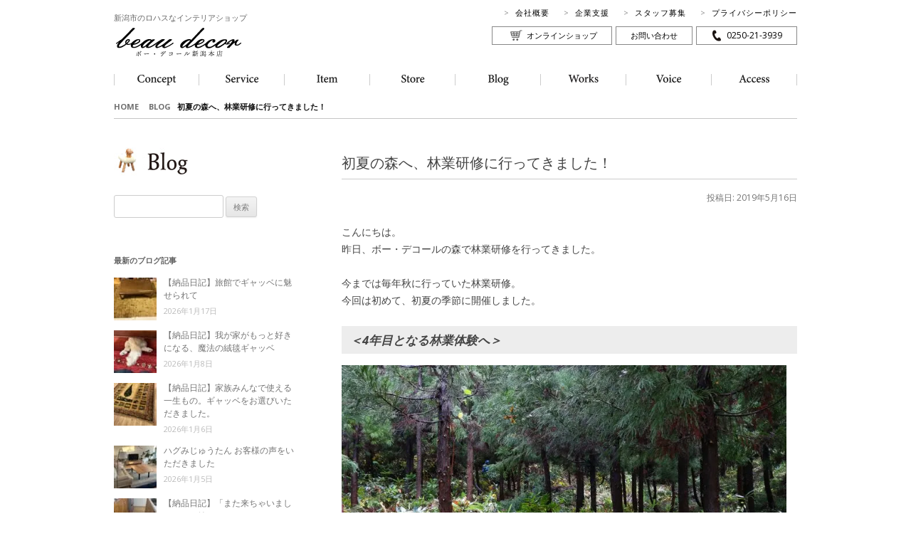

--- FILE ---
content_type: text/html; charset=UTF-8
request_url: https://www.lohasdesk.com/beaudecor20190516/
body_size: 16742
content:
<!DOCTYPE html>
<!--[if IE 7]>
<html class="ie ie7" dir="ltr" lang="ja" prefix="og: https://ogp.me/ns#">
<![endif]-->
<!--[if IE 8]>
<html class="ie ie8" dir="ltr" lang="ja" prefix="og: https://ogp.me/ns#">
<![endif]-->
<!--[if !(IE 7) | !(IE 8)  ]><!-->
<html dir="ltr" lang="ja" prefix="og: https://ogp.me/ns#">
<!--<![endif]-->

<head>
<meta charset="UTF-8" />
<meta name="viewport" content="width=device-width" />

<link rel="profile" href="https://gmpg.org/xfn/11" />
<!--[if lt IE 9]>
<script src="https://www.lohasdesk.com/wp-content/themes/beaudecor/js/html5shiv-printshiv.js" type="text/javascript"></script>
<![endif]-->

		<!-- All in One SEO 4.7.4.2 - aioseo.com -->
		<title>初夏の森へ、林業研修に行ってきました！ | ボー・デコール新潟本店</title>
		<meta name="robots" content="max-image-preview:large" />
		<link rel="canonical" href="https://www.lohasdesk.com/beaudecor20190516/" />
		<meta name="generator" content="All in One SEO (AIOSEO) 4.7.4.2" />
		<meta property="og:locale" content="ja_JP" />
		<meta property="og:site_name" content="ボー・デコール新潟本店 | ハグみじゅうたん、一枚板、アートギャッベ、家具、リネンカーテンなどナチュラルモダンなインテリアショップ" />
		<meta property="og:type" content="article" />
		<meta property="og:title" content="初夏の森へ、林業研修に行ってきました！ | ボー・デコール新潟本店" />
		<meta property="og:url" content="https://www.lohasdesk.com/beaudecor20190516/" />
		<meta property="article:published_time" content="2019-05-16T13:15:03+00:00" />
		<meta property="article:modified_time" content="2020-09-02T03:15:47+00:00" />
		<meta name="twitter:card" content="summary" />
		<meta name="twitter:title" content="初夏の森へ、林業研修に行ってきました！ | ボー・デコール新潟本店" />
		<script type="application/ld+json" class="aioseo-schema">
			{"@context":"https:\/\/schema.org","@graph":[{"@type":"Article","@id":"https:\/\/www.lohasdesk.com\/beaudecor20190516\/#article","name":"\u521d\u590f\u306e\u68ee\u3078\u3001\u6797\u696d\u7814\u4fee\u306b\u884c\u3063\u3066\u304d\u307e\u3057\u305f\uff01 | \u30dc\u30fc\u30fb\u30c7\u30b3\u30fc\u30eb\u65b0\u6f5f\u672c\u5e97","headline":"\u521d\u590f\u306e\u68ee\u3078\u3001\u6797\u696d\u7814\u4fee\u306b\u884c\u3063\u3066\u304d\u307e\u3057\u305f\uff01","author":{"@id":"https:\/\/www.lohasdesk.com\/author\/bdstaff\/#author"},"publisher":{"@id":"https:\/\/www.lohasdesk.com\/#organization"},"image":{"@type":"ImageObject","url":"https:\/\/www.lohasdesk.com\/wp-content\/uploads\/2019\/05\/IMG_6684-e1558012909898.jpg","width":1200,"height":800,"caption":"\u6797\u696d\u4f53\u9a13\u306e\u69d8\u5b50"},"datePublished":"2019-05-16T22:15:03+09:00","dateModified":"2020-09-02T12:15:47+09:00","inLanguage":"ja","mainEntityOfPage":{"@id":"https:\/\/www.lohasdesk.com\/beaudecor20190516\/#webpage"},"isPartOf":{"@id":"https:\/\/www.lohasdesk.com\/beaudecor20190516\/#webpage"},"articleSection":"\uff1c\u65b0\u6f5f\u5e97\u60c5\u5831\uff1e, \u30d6\u30ed\u30b0"},{"@type":"BreadcrumbList","@id":"https:\/\/www.lohasdesk.com\/beaudecor20190516\/#breadcrumblist","itemListElement":[{"@type":"ListItem","@id":"https:\/\/www.lohasdesk.com\/#listItem","position":1,"name":"\u5bb6","item":"https:\/\/www.lohasdesk.com\/","nextItem":"https:\/\/www.lohasdesk.com\/beaudecor20190516\/#listItem"},{"@type":"ListItem","@id":"https:\/\/www.lohasdesk.com\/beaudecor20190516\/#listItem","position":2,"name":"\u521d\u590f\u306e\u68ee\u3078\u3001\u6797\u696d\u7814\u4fee\u306b\u884c\u3063\u3066\u304d\u307e\u3057\u305f\uff01","previousItem":"https:\/\/www.lohasdesk.com\/#listItem"}]},{"@type":"Organization","@id":"https:\/\/www.lohasdesk.com\/#organization","name":"\u30dc\u30fc\u30fb\u30c7\u30b3\u30fc\u30eb\u65b0\u6f5f\u672c\u5e97","description":"\u30cf\u30b0\u307f\u3058\u3085\u3046\u305f\u3093\u3001\u4e00\u679a\u677f\u3001\u30a2\u30fc\u30c8\u30ae\u30e3\u30c3\u30d9\u3001\u5bb6\u5177\u3001\u30ea\u30cd\u30f3\u30ab\u30fc\u30c6\u30f3\u306a\u3069\u30ca\u30c1\u30e5\u30e9\u30eb\u30e2\u30c0\u30f3\u306a\u30a4\u30f3\u30c6\u30ea\u30a2\u30b7\u30e7\u30c3\u30d7","url":"https:\/\/www.lohasdesk.com\/"},{"@type":"Person","@id":"https:\/\/www.lohasdesk.com\/author\/bdstaff\/#author","url":"https:\/\/www.lohasdesk.com\/author\/bdstaff\/","name":"bdstaff","image":{"@type":"ImageObject","@id":"https:\/\/www.lohasdesk.com\/beaudecor20190516\/#authorImage","url":"https:\/\/secure.gravatar.com\/avatar\/0e92c6ec835dd0173892e6d3ffda1647?s=96&d=mm&r=g","width":96,"height":96,"caption":"bdstaff"}},{"@type":"WebPage","@id":"https:\/\/www.lohasdesk.com\/beaudecor20190516\/#webpage","url":"https:\/\/www.lohasdesk.com\/beaudecor20190516\/","name":"\u521d\u590f\u306e\u68ee\u3078\u3001\u6797\u696d\u7814\u4fee\u306b\u884c\u3063\u3066\u304d\u307e\u3057\u305f\uff01 | \u30dc\u30fc\u30fb\u30c7\u30b3\u30fc\u30eb\u65b0\u6f5f\u672c\u5e97","inLanguage":"ja","isPartOf":{"@id":"https:\/\/www.lohasdesk.com\/#website"},"breadcrumb":{"@id":"https:\/\/www.lohasdesk.com\/beaudecor20190516\/#breadcrumblist"},"author":{"@id":"https:\/\/www.lohasdesk.com\/author\/bdstaff\/#author"},"creator":{"@id":"https:\/\/www.lohasdesk.com\/author\/bdstaff\/#author"},"image":{"@type":"ImageObject","url":"https:\/\/www.lohasdesk.com\/wp-content\/uploads\/2019\/05\/IMG_6684-e1558012909898.jpg","@id":"https:\/\/www.lohasdesk.com\/beaudecor20190516\/#mainImage","width":1200,"height":800,"caption":"\u6797\u696d\u4f53\u9a13\u306e\u69d8\u5b50"},"primaryImageOfPage":{"@id":"https:\/\/www.lohasdesk.com\/beaudecor20190516\/#mainImage"},"datePublished":"2019-05-16T22:15:03+09:00","dateModified":"2020-09-02T12:15:47+09:00"},{"@type":"WebSite","@id":"https:\/\/www.lohasdesk.com\/#website","url":"https:\/\/www.lohasdesk.com\/","name":"\u30dc\u30fc\u30fb\u30c7\u30b3\u30fc\u30eb\u65b0\u6f5f\u672c\u5e97","description":"\u30cf\u30b0\u307f\u3058\u3085\u3046\u305f\u3093\u3001\u4e00\u679a\u677f\u3001\u30a2\u30fc\u30c8\u30ae\u30e3\u30c3\u30d9\u3001\u5bb6\u5177\u3001\u30ea\u30cd\u30f3\u30ab\u30fc\u30c6\u30f3\u306a\u3069\u30ca\u30c1\u30e5\u30e9\u30eb\u30e2\u30c0\u30f3\u306a\u30a4\u30f3\u30c6\u30ea\u30a2\u30b7\u30e7\u30c3\u30d7","inLanguage":"ja","publisher":{"@id":"https:\/\/www.lohasdesk.com\/#organization"}}]}
		</script>
		<!-- All in One SEO -->

<link rel='dns-prefetch' href='//fonts.googleapis.com' />
<link rel="alternate" type="application/rss+xml" title="ボー・デコール新潟本店 &raquo; フィード" href="https://www.lohasdesk.com/feed/" />
<link rel="alternate" type="application/rss+xml" title="ボー・デコール新潟本店 &raquo; コメントフィード" href="https://www.lohasdesk.com/comments/feed/" />
<script type="text/javascript">
/* <![CDATA[ */
window._wpemojiSettings = {"baseUrl":"https:\/\/s.w.org\/images\/core\/emoji\/15.0.3\/72x72\/","ext":".png","svgUrl":"https:\/\/s.w.org\/images\/core\/emoji\/15.0.3\/svg\/","svgExt":".svg","source":{"concatemoji":"https:\/\/www.lohasdesk.com\/wp-includes\/js\/wp-emoji-release.min.js?ver=c958dac095c8a269f2796ac5f563a04f"}};
/*! This file is auto-generated */
!function(i,n){var o,s,e;function c(e){try{var t={supportTests:e,timestamp:(new Date).valueOf()};sessionStorage.setItem(o,JSON.stringify(t))}catch(e){}}function p(e,t,n){e.clearRect(0,0,e.canvas.width,e.canvas.height),e.fillText(t,0,0);var t=new Uint32Array(e.getImageData(0,0,e.canvas.width,e.canvas.height).data),r=(e.clearRect(0,0,e.canvas.width,e.canvas.height),e.fillText(n,0,0),new Uint32Array(e.getImageData(0,0,e.canvas.width,e.canvas.height).data));return t.every(function(e,t){return e===r[t]})}function u(e,t,n){switch(t){case"flag":return n(e,"\ud83c\udff3\ufe0f\u200d\u26a7\ufe0f","\ud83c\udff3\ufe0f\u200b\u26a7\ufe0f")?!1:!n(e,"\ud83c\uddfa\ud83c\uddf3","\ud83c\uddfa\u200b\ud83c\uddf3")&&!n(e,"\ud83c\udff4\udb40\udc67\udb40\udc62\udb40\udc65\udb40\udc6e\udb40\udc67\udb40\udc7f","\ud83c\udff4\u200b\udb40\udc67\u200b\udb40\udc62\u200b\udb40\udc65\u200b\udb40\udc6e\u200b\udb40\udc67\u200b\udb40\udc7f");case"emoji":return!n(e,"\ud83d\udc26\u200d\u2b1b","\ud83d\udc26\u200b\u2b1b")}return!1}function f(e,t,n){var r="undefined"!=typeof WorkerGlobalScope&&self instanceof WorkerGlobalScope?new OffscreenCanvas(300,150):i.createElement("canvas"),a=r.getContext("2d",{willReadFrequently:!0}),o=(a.textBaseline="top",a.font="600 32px Arial",{});return e.forEach(function(e){o[e]=t(a,e,n)}),o}function t(e){var t=i.createElement("script");t.src=e,t.defer=!0,i.head.appendChild(t)}"undefined"!=typeof Promise&&(o="wpEmojiSettingsSupports",s=["flag","emoji"],n.supports={everything:!0,everythingExceptFlag:!0},e=new Promise(function(e){i.addEventListener("DOMContentLoaded",e,{once:!0})}),new Promise(function(t){var n=function(){try{var e=JSON.parse(sessionStorage.getItem(o));if("object"==typeof e&&"number"==typeof e.timestamp&&(new Date).valueOf()<e.timestamp+604800&&"object"==typeof e.supportTests)return e.supportTests}catch(e){}return null}();if(!n){if("undefined"!=typeof Worker&&"undefined"!=typeof OffscreenCanvas&&"undefined"!=typeof URL&&URL.createObjectURL&&"undefined"!=typeof Blob)try{var e="postMessage("+f.toString()+"("+[JSON.stringify(s),u.toString(),p.toString()].join(",")+"));",r=new Blob([e],{type:"text/javascript"}),a=new Worker(URL.createObjectURL(r),{name:"wpTestEmojiSupports"});return void(a.onmessage=function(e){c(n=e.data),a.terminate(),t(n)})}catch(e){}c(n=f(s,u,p))}t(n)}).then(function(e){for(var t in e)n.supports[t]=e[t],n.supports.everything=n.supports.everything&&n.supports[t],"flag"!==t&&(n.supports.everythingExceptFlag=n.supports.everythingExceptFlag&&n.supports[t]);n.supports.everythingExceptFlag=n.supports.everythingExceptFlag&&!n.supports.flag,n.DOMReady=!1,n.readyCallback=function(){n.DOMReady=!0}}).then(function(){return e}).then(function(){var e;n.supports.everything||(n.readyCallback(),(e=n.source||{}).concatemoji?t(e.concatemoji):e.wpemoji&&e.twemoji&&(t(e.twemoji),t(e.wpemoji)))}))}((window,document),window._wpemojiSettings);
/* ]]> */
</script>
<style id='wp-emoji-styles-inline-css' type='text/css'>

	img.wp-smiley, img.emoji {
		display: inline !important;
		border: none !important;
		box-shadow: none !important;
		height: 1em !important;
		width: 1em !important;
		margin: 0 0.07em !important;
		vertical-align: -0.1em !important;
		background: none !important;
		padding: 0 !important;
	}
</style>
<link rel='stylesheet' id='wp-block-library-css' href='https://www.lohasdesk.com/wp-includes/css/dist/block-library/style.min.css?ver=c958dac095c8a269f2796ac5f563a04f' type='text/css' media='all' />
<style id='classic-theme-styles-inline-css' type='text/css'>
/*! This file is auto-generated */
.wp-block-button__link{color:#fff;background-color:#32373c;border-radius:9999px;box-shadow:none;text-decoration:none;padding:calc(.667em + 2px) calc(1.333em + 2px);font-size:1.125em}.wp-block-file__button{background:#32373c;color:#fff;text-decoration:none}
</style>
<style id='global-styles-inline-css' type='text/css'>
:root{--wp--preset--aspect-ratio--square: 1;--wp--preset--aspect-ratio--4-3: 4/3;--wp--preset--aspect-ratio--3-4: 3/4;--wp--preset--aspect-ratio--3-2: 3/2;--wp--preset--aspect-ratio--2-3: 2/3;--wp--preset--aspect-ratio--16-9: 16/9;--wp--preset--aspect-ratio--9-16: 9/16;--wp--preset--color--black: #000000;--wp--preset--color--cyan-bluish-gray: #abb8c3;--wp--preset--color--white: #ffffff;--wp--preset--color--pale-pink: #f78da7;--wp--preset--color--vivid-red: #cf2e2e;--wp--preset--color--luminous-vivid-orange: #ff6900;--wp--preset--color--luminous-vivid-amber: #fcb900;--wp--preset--color--light-green-cyan: #7bdcb5;--wp--preset--color--vivid-green-cyan: #00d084;--wp--preset--color--pale-cyan-blue: #8ed1fc;--wp--preset--color--vivid-cyan-blue: #0693e3;--wp--preset--color--vivid-purple: #9b51e0;--wp--preset--gradient--vivid-cyan-blue-to-vivid-purple: linear-gradient(135deg,rgba(6,147,227,1) 0%,rgb(155,81,224) 100%);--wp--preset--gradient--light-green-cyan-to-vivid-green-cyan: linear-gradient(135deg,rgb(122,220,180) 0%,rgb(0,208,130) 100%);--wp--preset--gradient--luminous-vivid-amber-to-luminous-vivid-orange: linear-gradient(135deg,rgba(252,185,0,1) 0%,rgba(255,105,0,1) 100%);--wp--preset--gradient--luminous-vivid-orange-to-vivid-red: linear-gradient(135deg,rgba(255,105,0,1) 0%,rgb(207,46,46) 100%);--wp--preset--gradient--very-light-gray-to-cyan-bluish-gray: linear-gradient(135deg,rgb(238,238,238) 0%,rgb(169,184,195) 100%);--wp--preset--gradient--cool-to-warm-spectrum: linear-gradient(135deg,rgb(74,234,220) 0%,rgb(151,120,209) 20%,rgb(207,42,186) 40%,rgb(238,44,130) 60%,rgb(251,105,98) 80%,rgb(254,248,76) 100%);--wp--preset--gradient--blush-light-purple: linear-gradient(135deg,rgb(255,206,236) 0%,rgb(152,150,240) 100%);--wp--preset--gradient--blush-bordeaux: linear-gradient(135deg,rgb(254,205,165) 0%,rgb(254,45,45) 50%,rgb(107,0,62) 100%);--wp--preset--gradient--luminous-dusk: linear-gradient(135deg,rgb(255,203,112) 0%,rgb(199,81,192) 50%,rgb(65,88,208) 100%);--wp--preset--gradient--pale-ocean: linear-gradient(135deg,rgb(255,245,203) 0%,rgb(182,227,212) 50%,rgb(51,167,181) 100%);--wp--preset--gradient--electric-grass: linear-gradient(135deg,rgb(202,248,128) 0%,rgb(113,206,126) 100%);--wp--preset--gradient--midnight: linear-gradient(135deg,rgb(2,3,129) 0%,rgb(40,116,252) 100%);--wp--preset--font-size--small: 13px;--wp--preset--font-size--medium: 20px;--wp--preset--font-size--large: 36px;--wp--preset--font-size--x-large: 42px;--wp--preset--spacing--20: 0.44rem;--wp--preset--spacing--30: 0.67rem;--wp--preset--spacing--40: 1rem;--wp--preset--spacing--50: 1.5rem;--wp--preset--spacing--60: 2.25rem;--wp--preset--spacing--70: 3.38rem;--wp--preset--spacing--80: 5.06rem;--wp--preset--shadow--natural: 6px 6px 9px rgba(0, 0, 0, 0.2);--wp--preset--shadow--deep: 12px 12px 50px rgba(0, 0, 0, 0.4);--wp--preset--shadow--sharp: 6px 6px 0px rgba(0, 0, 0, 0.2);--wp--preset--shadow--outlined: 6px 6px 0px -3px rgba(255, 255, 255, 1), 6px 6px rgba(0, 0, 0, 1);--wp--preset--shadow--crisp: 6px 6px 0px rgba(0, 0, 0, 1);}:where(.is-layout-flex){gap: 0.5em;}:where(.is-layout-grid){gap: 0.5em;}body .is-layout-flex{display: flex;}.is-layout-flex{flex-wrap: wrap;align-items: center;}.is-layout-flex > :is(*, div){margin: 0;}body .is-layout-grid{display: grid;}.is-layout-grid > :is(*, div){margin: 0;}:where(.wp-block-columns.is-layout-flex){gap: 2em;}:where(.wp-block-columns.is-layout-grid){gap: 2em;}:where(.wp-block-post-template.is-layout-flex){gap: 1.25em;}:where(.wp-block-post-template.is-layout-grid){gap: 1.25em;}.has-black-color{color: var(--wp--preset--color--black) !important;}.has-cyan-bluish-gray-color{color: var(--wp--preset--color--cyan-bluish-gray) !important;}.has-white-color{color: var(--wp--preset--color--white) !important;}.has-pale-pink-color{color: var(--wp--preset--color--pale-pink) !important;}.has-vivid-red-color{color: var(--wp--preset--color--vivid-red) !important;}.has-luminous-vivid-orange-color{color: var(--wp--preset--color--luminous-vivid-orange) !important;}.has-luminous-vivid-amber-color{color: var(--wp--preset--color--luminous-vivid-amber) !important;}.has-light-green-cyan-color{color: var(--wp--preset--color--light-green-cyan) !important;}.has-vivid-green-cyan-color{color: var(--wp--preset--color--vivid-green-cyan) !important;}.has-pale-cyan-blue-color{color: var(--wp--preset--color--pale-cyan-blue) !important;}.has-vivid-cyan-blue-color{color: var(--wp--preset--color--vivid-cyan-blue) !important;}.has-vivid-purple-color{color: var(--wp--preset--color--vivid-purple) !important;}.has-black-background-color{background-color: var(--wp--preset--color--black) !important;}.has-cyan-bluish-gray-background-color{background-color: var(--wp--preset--color--cyan-bluish-gray) !important;}.has-white-background-color{background-color: var(--wp--preset--color--white) !important;}.has-pale-pink-background-color{background-color: var(--wp--preset--color--pale-pink) !important;}.has-vivid-red-background-color{background-color: var(--wp--preset--color--vivid-red) !important;}.has-luminous-vivid-orange-background-color{background-color: var(--wp--preset--color--luminous-vivid-orange) !important;}.has-luminous-vivid-amber-background-color{background-color: var(--wp--preset--color--luminous-vivid-amber) !important;}.has-light-green-cyan-background-color{background-color: var(--wp--preset--color--light-green-cyan) !important;}.has-vivid-green-cyan-background-color{background-color: var(--wp--preset--color--vivid-green-cyan) !important;}.has-pale-cyan-blue-background-color{background-color: var(--wp--preset--color--pale-cyan-blue) !important;}.has-vivid-cyan-blue-background-color{background-color: var(--wp--preset--color--vivid-cyan-blue) !important;}.has-vivid-purple-background-color{background-color: var(--wp--preset--color--vivid-purple) !important;}.has-black-border-color{border-color: var(--wp--preset--color--black) !important;}.has-cyan-bluish-gray-border-color{border-color: var(--wp--preset--color--cyan-bluish-gray) !important;}.has-white-border-color{border-color: var(--wp--preset--color--white) !important;}.has-pale-pink-border-color{border-color: var(--wp--preset--color--pale-pink) !important;}.has-vivid-red-border-color{border-color: var(--wp--preset--color--vivid-red) !important;}.has-luminous-vivid-orange-border-color{border-color: var(--wp--preset--color--luminous-vivid-orange) !important;}.has-luminous-vivid-amber-border-color{border-color: var(--wp--preset--color--luminous-vivid-amber) !important;}.has-light-green-cyan-border-color{border-color: var(--wp--preset--color--light-green-cyan) !important;}.has-vivid-green-cyan-border-color{border-color: var(--wp--preset--color--vivid-green-cyan) !important;}.has-pale-cyan-blue-border-color{border-color: var(--wp--preset--color--pale-cyan-blue) !important;}.has-vivid-cyan-blue-border-color{border-color: var(--wp--preset--color--vivid-cyan-blue) !important;}.has-vivid-purple-border-color{border-color: var(--wp--preset--color--vivid-purple) !important;}.has-vivid-cyan-blue-to-vivid-purple-gradient-background{background: var(--wp--preset--gradient--vivid-cyan-blue-to-vivid-purple) !important;}.has-light-green-cyan-to-vivid-green-cyan-gradient-background{background: var(--wp--preset--gradient--light-green-cyan-to-vivid-green-cyan) !important;}.has-luminous-vivid-amber-to-luminous-vivid-orange-gradient-background{background: var(--wp--preset--gradient--luminous-vivid-amber-to-luminous-vivid-orange) !important;}.has-luminous-vivid-orange-to-vivid-red-gradient-background{background: var(--wp--preset--gradient--luminous-vivid-orange-to-vivid-red) !important;}.has-very-light-gray-to-cyan-bluish-gray-gradient-background{background: var(--wp--preset--gradient--very-light-gray-to-cyan-bluish-gray) !important;}.has-cool-to-warm-spectrum-gradient-background{background: var(--wp--preset--gradient--cool-to-warm-spectrum) !important;}.has-blush-light-purple-gradient-background{background: var(--wp--preset--gradient--blush-light-purple) !important;}.has-blush-bordeaux-gradient-background{background: var(--wp--preset--gradient--blush-bordeaux) !important;}.has-luminous-dusk-gradient-background{background: var(--wp--preset--gradient--luminous-dusk) !important;}.has-pale-ocean-gradient-background{background: var(--wp--preset--gradient--pale-ocean) !important;}.has-electric-grass-gradient-background{background: var(--wp--preset--gradient--electric-grass) !important;}.has-midnight-gradient-background{background: var(--wp--preset--gradient--midnight) !important;}.has-small-font-size{font-size: var(--wp--preset--font-size--small) !important;}.has-medium-font-size{font-size: var(--wp--preset--font-size--medium) !important;}.has-large-font-size{font-size: var(--wp--preset--font-size--large) !important;}.has-x-large-font-size{font-size: var(--wp--preset--font-size--x-large) !important;}
:where(.wp-block-post-template.is-layout-flex){gap: 1.25em;}:where(.wp-block-post-template.is-layout-grid){gap: 1.25em;}
:where(.wp-block-columns.is-layout-flex){gap: 2em;}:where(.wp-block-columns.is-layout-grid){gap: 2em;}
:root :where(.wp-block-pullquote){font-size: 1.5em;line-height: 1.6;}
</style>
<link rel='stylesheet' id='contact-form-7-css' href='https://www.lohasdesk.com/wp-content/plugins/contact-form-7/includes/css/styles.css?ver=5.9.8' type='text/css' media='all' />
<link rel='stylesheet' id='twentytwelve-fonts-css' href='https://fonts.googleapis.com/css?family=Open+Sans:400italic,700italic,400,700&#038;subset=latin,latin-ext' type='text/css' media='all' />
<link rel='stylesheet' id='twentytwelve-style-css' href='https://www.lohasdesk.com/wp-content/themes/beaudecor/style.css?ver=c958dac095c8a269f2796ac5f563a04f' type='text/css' media='all' />
<!--[if lt IE 9]>
<link rel='stylesheet' id='twentytwelve-ie-css' href='https://www.lohasdesk.com/wp-content/themes/beaudecor/css/ie.css?ver=20121010' type='text/css' media='all' />
<![endif]-->
<script type="text/javascript" src="https://www.lohasdesk.com/wp-includes/js/jquery/jquery.min.js?ver=3.7.1" id="jquery-core-js"></script>
<script type="text/javascript" src="https://www.lohasdesk.com/wp-includes/js/jquery/jquery-migrate.min.js?ver=3.4.1" id="jquery-migrate-js"></script>
<link rel="https://api.w.org/" href="https://www.lohasdesk.com/wp-json/" /><link rel="alternate" title="JSON" type="application/json" href="https://www.lohasdesk.com/wp-json/wp/v2/posts/21652" /><link rel="alternate" title="oEmbed (JSON)" type="application/json+oembed" href="https://www.lohasdesk.com/wp-json/oembed/1.0/embed?url=https%3A%2F%2Fwww.lohasdesk.com%2Fbeaudecor20190516%2F" />
<link rel="alternate" title="oEmbed (XML)" type="text/xml+oembed" href="https://www.lohasdesk.com/wp-json/oembed/1.0/embed?url=https%3A%2F%2Fwww.lohasdesk.com%2Fbeaudecor20190516%2F&#038;format=xml" />
<style id="wpforms-css-vars-root">
				:root {
					--wpforms-field-border-radius: 3px;
--wpforms-field-border-style: solid;
--wpforms-field-border-size: 1px;
--wpforms-field-background-color: #ffffff;
--wpforms-field-border-color: rgba( 0, 0, 0, 0.25 );
--wpforms-field-border-color-spare: rgba( 0, 0, 0, 0.25 );
--wpforms-field-text-color: rgba( 0, 0, 0, 0.7 );
--wpforms-field-menu-color: #ffffff;
--wpforms-label-color: rgba( 0, 0, 0, 0.85 );
--wpforms-label-sublabel-color: rgba( 0, 0, 0, 0.55 );
--wpforms-label-error-color: #d63637;
--wpforms-button-border-radius: 3px;
--wpforms-button-border-style: none;
--wpforms-button-border-size: 1px;
--wpforms-button-background-color: #066aab;
--wpforms-button-border-color: #066aab;
--wpforms-button-text-color: #ffffff;
--wpforms-page-break-color: #066aab;
--wpforms-background-image: none;
--wpforms-background-position: center center;
--wpforms-background-repeat: no-repeat;
--wpforms-background-size: cover;
--wpforms-background-width: 100px;
--wpforms-background-height: 100px;
--wpforms-background-color: rgba( 0, 0, 0, 0 );
--wpforms-background-url: none;
--wpforms-container-padding: 0px;
--wpforms-container-border-style: none;
--wpforms-container-border-width: 1px;
--wpforms-container-border-color: #000000;
--wpforms-container-border-radius: 3px;
--wpforms-field-size-input-height: 43px;
--wpforms-field-size-input-spacing: 15px;
--wpforms-field-size-font-size: 16px;
--wpforms-field-size-line-height: 19px;
--wpforms-field-size-padding-h: 14px;
--wpforms-field-size-checkbox-size: 16px;
--wpforms-field-size-sublabel-spacing: 5px;
--wpforms-field-size-icon-size: 1;
--wpforms-label-size-font-size: 16px;
--wpforms-label-size-line-height: 19px;
--wpforms-label-size-sublabel-font-size: 14px;
--wpforms-label-size-sublabel-line-height: 17px;
--wpforms-button-size-font-size: 17px;
--wpforms-button-size-height: 41px;
--wpforms-button-size-padding-h: 15px;
--wpforms-button-size-margin-top: 10px;
--wpforms-container-shadow-size-box-shadow: none;

				}
			</style><link rel="stylesheet" href="//fonts.googleapis.com/icon?family=Material+Icons">

<!-- Google tag (gtag.js) -->
<script async src="https://www.googletagmanager.com/gtag/js?id=G-78WV9WMBKW"></script>
<script>
  window.dataLayer = window.dataLayer || [];
  function gtag(){dataLayer.push(arguments);}
  gtag('js', new Date());

  gtag('config', 'G-78WV9WMBKW');
</script>
</head>

<body data-rsssl=1 class="post-template-default single single-post postid-21652 single-format-standard custom-font-enabled">
<div id="page" class="hfeed site">
<header id="masthead" class="site-header" role="banner">
  <div id="header-navi">
    <ul class="header-navi-01">
      <li><a href="https://www.lohasdesk.com/about/">会社概要</a></li>
      <li><a href="https://www.lohasdesk.com/for-children/">企業支援</a></li>
      <li><a href="https://www.lohasdesk.com/recruit/">スタッフ募集</a></li>
      <li><a href="https://www.lohasdesk.com/privacy/">プライバシーポリシー</a></li>
    </ul>
    <ul class="header-navi-02">
      <li class="onlineshop"><a href="https://beau-decor.com/" target="_blank">オンラインショップ</a></li>
      <li class="contact"><a href="https://www.lohasdesk.com/contact/">お問い合わせ</a></li>
      <li class="tel"><a href="tel:0250-21-3939">0250-21-3939</a></li>
   </ul>
  </div>
  <hgroup>
    <h1 class="site-title"><a href="https://www.lohasdesk.com/" title="ボー・デコール新潟本店" rel="home"><span>新潟市のロハスなインテリアショップ</span><img src="https://www.lohasdesk.com/wp-content/themes/beaudecor/img/logo.png" width="180" height="44" alt="ボー・デコール新潟本店" title="ボー・デコール新潟本店"></a></h1>
  </hgroup>

  <!--メインメニュー-->
  <nav id="site-navigation" class="main-navigation" role="navigation">
    <ul>
      <li><a href="https://www.lohasdesk.com/concept/"><img src="https://www.lohasdesk.com/wp-content/themes/beaudecor/img/nav_01__off.png" width="56" height="16" alt="Concept"></a></li>
      <li><a href="https://www.lohasdesk.com/service/"><img src="https://www.lohasdesk.com/wp-content/themes/beaudecor/img/nav_02__off.png" width="56" height="16" alt="Service"></a></li>
      <li><a href="https://www.lohasdesk.com/items/"><img src="https://www.lohasdesk.com/wp-content/themes/beaudecor/img/nav_03__off.png" width="56" height="16" alt="Item"></a></li>
      <li><a href="https://www.lohasdesk.com/store/"><img src="https://www.lohasdesk.com/wp-content/themes/beaudecor/img/nav_04__off.png" width="56" height="16" alt="Store"></a></li>
      <li><a href="https://www.lohasdesk.com/blogs/"><img src="https://www.lohasdesk.com/wp-content/themes/beaudecor/img/nav_05__off.png" width="56" height="16" alt="Blog"></a></li>
      <li><a href="https://www.lohasdesk.com/works/"><img src="https://www.lohasdesk.com/wp-content/themes/beaudecor/img/nav_06__off.png" width="56" height="16" alt="Works"></a></li>
      <li><a href="https://www.lohasdesk.com/voices/"><img src="https://www.lohasdesk.com/wp-content/themes/beaudecor/img/nav_07__off.png" width="56" height="16" alt="Voice"></a></li>
      <li><a href="https://www.lohasdesk.com/access/"><img src="https://www.lohasdesk.com/wp-content/themes/beaudecor/img/nav_08__off.png" width="56" height="16" alt="Access"></a></li>
    </ul>
  </nav>
  <!-- #site-navigation -->

</header>
<!-- #masthead -->


<div id="main" class="wrapper">
	
	<div id="primary" class="site-content singlepost-blog">
		<div id="content" role="main">
			
			<div class="bread">
				<a href="https://www.lohasdesk.com/">HOME</a>　
				<a title="BLOG" href="https://www.lohasdesk.com//blogs/">BLOG</a>
				 &nbsp; 
				初夏の森へ、林業研修に行ってきました！			</div>
			<div class="singlepost singlepost-blog">
            
			
				
	<article id="post-21652" class="post-21652 post type-post status-publish format-standard has-post-thumbnail hentry category-17 category-blog">
				<header class="entry-header">
						<h1 class="entry-title">初夏の森へ、林業研修に行ってきました！</h1>
			<p class="entry-date">投稿日: 2019年5月16日</p>
								</header><!-- .entry-header -->

				<div class="entry-content">
			<p>こんにちは。<br />
昨日、ボー・デコールの森で林業研修を行ってきました。</p>
<p>今までは毎年秋に行っていた林業研修。<br />
今回は初めて、初夏の季節に開催しました。</p>
<h4><em>＜4年目となる林業体験へ＞</em></h4>
<p><a href="https://www.lohasdesk.com/wp-content/uploads/2019/05/IMG_3237.jpg"><img fetchpriority="high" decoding="async" class="alignnone size-large wp-image-21666" src="https://www.lohasdesk.com/wp-content/uploads/2019/05/IMG_3237-960x640.jpg" alt="" width="625" height="417" srcset="https://www.lohasdesk.com/wp-content/uploads/2019/05/IMG_3237-960x640.jpg 960w, https://www.lohasdesk.com/wp-content/uploads/2019/05/IMG_3237-300x200.jpg 300w, https://www.lohasdesk.com/wp-content/uploads/2019/05/IMG_3237-768x512.jpg 768w, https://www.lohasdesk.com/wp-content/uploads/2019/05/IMG_3237-624x416.jpg 624w" sizes="(max-width: 625px) 100vw, 625px" /></a></p>
<p>昨年の秋に、枝打ちして綺麗になった森の様子、</p>
<p><a href="https://www.lohasdesk.com/wp-content/uploads/2019/05/IMG_6263.jpg"><img decoding="async" class="alignnone size-large wp-image-21665" src="https://www.lohasdesk.com/wp-content/uploads/2019/05/IMG_6263-960x640.jpg" alt="" width="625" height="417" srcset="https://www.lohasdesk.com/wp-content/uploads/2019/05/IMG_6263-960x640.jpg 960w, https://www.lohasdesk.com/wp-content/uploads/2019/05/IMG_6263-300x200.jpg 300w, https://www.lohasdesk.com/wp-content/uploads/2019/05/IMG_6263-768x512.jpg 768w, https://www.lohasdesk.com/wp-content/uploads/2019/05/IMG_6263-624x416.jpg 624w" sizes="(max-width: 625px) 100vw, 625px" /></a></p>
<p>半年経った今では、地面に緑が生え、瑞々しい空気が漂っています。秋の森と春の森とは空気も色合いも音も違って、とても新鮮です。</p>
<p><a href="https://www.lohasdesk.com/wp-content/uploads/2019/05/IMG_6617.jpg"><img decoding="async" class="alignnone size-large wp-image-21661" src="https://www.lohasdesk.com/wp-content/uploads/2019/05/IMG_6617-960x640.jpg" alt="" width="625" height="417" srcset="https://www.lohasdesk.com/wp-content/uploads/2019/05/IMG_6617-960x640.jpg 960w, https://www.lohasdesk.com/wp-content/uploads/2019/05/IMG_6617-300x200.jpg 300w, https://www.lohasdesk.com/wp-content/uploads/2019/05/IMG_6617-768x512.jpg 768w, https://www.lohasdesk.com/wp-content/uploads/2019/05/IMG_6617-624x416.jpg 624w" sizes="(max-width: 625px) 100vw, 625px" /></a></p>
<p>まだ葉が青い紅葉や椿などの馴染みある木々も見つけました。</p>
<p>今回はお天気にも恵まれ、快晴。<br />
気温は20度前後。とても気持ちのいい日でした。</p>
<p><a href="https://www.lohasdesk.com/wp-content/uploads/2019/05/IMG_6304.jpg"><img loading="lazy" decoding="async" class="alignnone size-large wp-image-21654" src="https://www.lohasdesk.com/wp-content/uploads/2019/05/IMG_6304-960x640.jpg" alt="林業体験の様子" width="625" height="417" srcset="https://www.lohasdesk.com/wp-content/uploads/2019/05/IMG_6304-960x640.jpg 960w, https://www.lohasdesk.com/wp-content/uploads/2019/05/IMG_6304-300x200.jpg 300w, https://www.lohasdesk.com/wp-content/uploads/2019/05/IMG_6304-768x512.jpg 768w, https://www.lohasdesk.com/wp-content/uploads/2019/05/IMG_6304-624x416.jpg 624w" sizes="(max-width: 625px) 100vw, 625px" /></a></p>
<p><a href="https://www.lohasdesk.com/wp-content/uploads/2019/05/IMG_6520.jpg"><img loading="lazy" decoding="async" class="alignnone size-large wp-image-21714" src="https://www.lohasdesk.com/wp-content/uploads/2019/05/IMG_6520-960x1440.jpg" alt="林業体験の様子" width="625" height="938" srcset="https://www.lohasdesk.com/wp-content/uploads/2019/05/IMG_6520-960x1440.jpg 960w, https://www.lohasdesk.com/wp-content/uploads/2019/05/IMG_6520-300x450.jpg 300w, https://www.lohasdesk.com/wp-content/uploads/2019/05/IMG_6520-768x1152.jpg 768w, https://www.lohasdesk.com/wp-content/uploads/2019/05/IMG_6520-624x936.jpg 624w" sizes="(max-width: 625px) 100vw, 625px" /></a></p>
<p>じっとしていると涼しいくらいですが、機械を使わず手鋸で作業をしていると自然と汗が滲みます。</p>
<p><a href="https://www.lohasdesk.com/wp-content/uploads/2019/05/IMG_6299.jpg"><img loading="lazy" decoding="async" class="alignnone size-large wp-image-21720" src="https://www.lohasdesk.com/wp-content/uploads/2019/05/IMG_6299-960x1440.jpg" alt="林業体験の様子" width="625" height="938" srcset="https://www.lohasdesk.com/wp-content/uploads/2019/05/IMG_6299-960x1440.jpg 960w, https://www.lohasdesk.com/wp-content/uploads/2019/05/IMG_6299-300x450.jpg 300w, https://www.lohasdesk.com/wp-content/uploads/2019/05/IMG_6299-768x1152.jpg 768w, https://www.lohasdesk.com/wp-content/uploads/2019/05/IMG_6299-624x936.jpg 624w" sizes="(max-width: 625px) 100vw, 625px" /></a></p>
<p>また、秋にはいなかった虫が寄ってきたり、木くずが舞っているため、自然と体力も消耗していきます。</p>
<p><a href="https://www.lohasdesk.com/wp-content/uploads/2019/05/IMG_6431.jpg"><img loading="lazy" decoding="async" class="alignnone size-large wp-image-21710" src="https://www.lohasdesk.com/wp-content/uploads/2019/05/IMG_6431-960x1440.jpg" alt="林業体験の様子" width="625" height="938" srcset="https://www.lohasdesk.com/wp-content/uploads/2019/05/IMG_6431-960x1440.jpg 960w, https://www.lohasdesk.com/wp-content/uploads/2019/05/IMG_6431-300x450.jpg 300w, https://www.lohasdesk.com/wp-content/uploads/2019/05/IMG_6431-768x1152.jpg 768w, https://www.lohasdesk.com/wp-content/uploads/2019/05/IMG_6431-624x936.jpg 624w" sizes="(max-width: 625px) 100vw, 625px" /></a></p>
<p><a href="https://www.lohasdesk.com/wp-content/uploads/2019/05/IMG_6427.jpg"><img loading="lazy" decoding="async" class="alignnone size-large wp-image-21657" src="https://www.lohasdesk.com/wp-content/uploads/2019/05/IMG_6427-960x640.jpg" alt="林業体験の様子" width="625" height="417" srcset="https://www.lohasdesk.com/wp-content/uploads/2019/05/IMG_6427-960x640.jpg 960w, https://www.lohasdesk.com/wp-content/uploads/2019/05/IMG_6427-300x200.jpg 300w, https://www.lohasdesk.com/wp-content/uploads/2019/05/IMG_6427-768x512.jpg 768w, https://www.lohasdesk.com/wp-content/uploads/2019/05/IMG_6427-624x416.jpg 624w" sizes="(max-width: 625px) 100vw, 625px" /></a></p>
<p><a href="https://www.lohasdesk.com/wp-content/uploads/2019/05/IMG_6351.jpg"><img loading="lazy" decoding="async" class="alignnone size-large wp-image-21655" src="https://www.lohasdesk.com/wp-content/uploads/2019/05/IMG_6351-960x1440.jpg" alt="林業体験の様子" width="625" height="938" srcset="https://www.lohasdesk.com/wp-content/uploads/2019/05/IMG_6351-960x1440.jpg 960w, https://www.lohasdesk.com/wp-content/uploads/2019/05/IMG_6351-300x450.jpg 300w, https://www.lohasdesk.com/wp-content/uploads/2019/05/IMG_6351-768x1152.jpg 768w, https://www.lohasdesk.com/wp-content/uploads/2019/05/IMG_6351-624x936.jpg 624w" sizes="(max-width: 625px) 100vw, 625px" /></a></p>
<h2></h2>
<h4><em>＜体力勝負の間伐作業＞</em></h4>
<p>午前中は枝打ちや杉以外の木や草を刈る作業がメインでしたが、午後からは大きな木の間伐の作業を行いました。</p>
<p><a href="https://www.lohasdesk.com/wp-content/uploads/2019/05/IMG_6381.jpg"><img loading="lazy" decoding="async" class="alignnone size-large wp-image-21719" src="https://www.lohasdesk.com/wp-content/uploads/2019/05/IMG_6381-960x640.jpg" alt="林業体験の様子" width="625" height="417" srcset="https://www.lohasdesk.com/wp-content/uploads/2019/05/IMG_6381-960x640.jpg 960w, https://www.lohasdesk.com/wp-content/uploads/2019/05/IMG_6381-300x200.jpg 300w, https://www.lohasdesk.com/wp-content/uploads/2019/05/IMG_6381-768x512.jpg 768w, https://www.lohasdesk.com/wp-content/uploads/2019/05/IMG_6381-624x416.jpg 624w" sizes="(max-width: 625px) 100vw, 625px" /></a></p>
<p>地面に広がる広葉樹の木々や笹を除伐し、杉の木同士で近い場所に生えているものや、育ちの悪い木を伐採していきます。せっかく育った木を切ってしまうの！？と最初はもったいなく感じましたが、間伐は、真っ直ぐ育つ木にきちんと栄養を届けるためにとても大切な作業なんだそうです。</p>
<p><a href="https://www.lohasdesk.com/wp-content/uploads/2019/05/IMG_6397.jpg"><img loading="lazy" decoding="async" class="alignnone size-large wp-image-21659" src="https://www.lohasdesk.com/wp-content/uploads/2019/05/IMG_6397-960x640.jpg" alt="" width="625" height="417" srcset="https://www.lohasdesk.com/wp-content/uploads/2019/05/IMG_6397-960x640.jpg 960w, https://www.lohasdesk.com/wp-content/uploads/2019/05/IMG_6397-300x200.jpg 300w, https://www.lohasdesk.com/wp-content/uploads/2019/05/IMG_6397-768x512.jpg 768w, https://www.lohasdesk.com/wp-content/uploads/2019/05/IMG_6397-624x416.jpg 624w" sizes="(max-width: 625px) 100vw, 625px" /></a></p>
<p>手鋸を使った力のいる作業。枝打ちとは比べ物にならないくらいパワーを必要とします。</p>
<p><a href="https://www.lohasdesk.com/wp-content/uploads/2019/05/IMG_6579-e1558009722121.jpg"><img loading="lazy" decoding="async" class="alignnone size-large wp-image-21673" src="https://www.lohasdesk.com/wp-content/uploads/2019/05/IMG_6579-e1558009722121-960x1440.jpg" alt="木を倒す様子" width="625" height="938" srcset="https://www.lohasdesk.com/wp-content/uploads/2019/05/IMG_6579-e1558009722121-960x1440.jpg 960w, https://www.lohasdesk.com/wp-content/uploads/2019/05/IMG_6579-e1558009722121-300x450.jpg 300w, https://www.lohasdesk.com/wp-content/uploads/2019/05/IMG_6579-e1558009722121-768x1152.jpg 768w, https://www.lohasdesk.com/wp-content/uploads/2019/05/IMG_6579-e1558009722121-624x936.jpg 624w" sizes="(max-width: 625px) 100vw, 625px" /></a></p>
<p>一本倒すだけでも一苦労。大変な作業です。</p>
<p><a href="https://www.lohasdesk.com/wp-content/uploads/2019/05/IMG_6393.jpg"><img loading="lazy" decoding="async" class="alignnone size-large wp-image-21678" src="https://www.lohasdesk.com/wp-content/uploads/2019/05/IMG_6393-960x640.jpg" alt="切った木の様子" width="625" height="417" srcset="https://www.lohasdesk.com/wp-content/uploads/2019/05/IMG_6393-960x640.jpg 960w, https://www.lohasdesk.com/wp-content/uploads/2019/05/IMG_6393-300x200.jpg 300w, https://www.lohasdesk.com/wp-content/uploads/2019/05/IMG_6393-768x512.jpg 768w, https://www.lohasdesk.com/wp-content/uploads/2019/05/IMG_6393-624x416.jpg 624w" sizes="(max-width: 625px) 100vw, 625px" /></a></p>
<p>およそ100㎡に杉の木15～16本くらいの木が生えているのが目安だそうですが、どの木を残してどの木を倒すか素人では判断が付きにくいのです。</p>
<p><a href="https://www.lohasdesk.com/wp-content/uploads/2019/05/IMG_6325.jpg"><img loading="lazy" decoding="async" class="alignnone size-large wp-image-21653" src="https://www.lohasdesk.com/wp-content/uploads/2019/05/IMG_6325-960x640.jpg" alt="林業体験の様子" width="625" height="417" srcset="https://www.lohasdesk.com/wp-content/uploads/2019/05/IMG_6325-960x640.jpg 960w, https://www.lohasdesk.com/wp-content/uploads/2019/05/IMG_6325-300x200.jpg 300w, https://www.lohasdesk.com/wp-content/uploads/2019/05/IMG_6325-768x512.jpg 768w, https://www.lohasdesk.com/wp-content/uploads/2019/05/IMG_6325-624x416.jpg 624w" sizes="(max-width: 625px) 100vw, 625px" /></a></p>
<p>生え方や枝振り、周りの木との距離など様々なことを考えて切っていきます。</p>
<p><a href="https://www.lohasdesk.com/wp-content/uploads/2019/05/IMG_6611.jpg"><img loading="lazy" decoding="async" class="alignnone size-large wp-image-21663" src="https://www.lohasdesk.com/wp-content/uploads/2019/05/IMG_6611-960x640.jpg" alt="" width="625" height="417" srcset="https://www.lohasdesk.com/wp-content/uploads/2019/05/IMG_6611-960x640.jpg 960w, https://www.lohasdesk.com/wp-content/uploads/2019/05/IMG_6611-300x200.jpg 300w, https://www.lohasdesk.com/wp-content/uploads/2019/05/IMG_6611-768x512.jpg 768w, https://www.lohasdesk.com/wp-content/uploads/2019/05/IMG_6611-624x416.jpg 624w" sizes="(max-width: 625px) 100vw, 625px" /></a></p>
<p>2人一組になり、周りに人がいないか・危険はないかを常に意識しながら慎重に倒しました。</p>
<p>&nbsp;</p>
<h4><em>＜長い年月をかけて1本の木を育てる＞</em></h4>
<p><a href="https://www.lohasdesk.com/wp-content/uploads/2019/05/IMG_6408.jpg"><img loading="lazy" decoding="async" class="alignnone size-large wp-image-21672" src="https://www.lohasdesk.com/wp-content/uploads/2019/05/IMG_6408-960x640.jpg" alt="切った杉の木の切り株" width="625" height="417" srcset="https://www.lohasdesk.com/wp-content/uploads/2019/05/IMG_6408-960x640.jpg 960w, https://www.lohasdesk.com/wp-content/uploads/2019/05/IMG_6408-300x200.jpg 300w, https://www.lohasdesk.com/wp-content/uploads/2019/05/IMG_6408-768x512.jpg 768w, https://www.lohasdesk.com/wp-content/uploads/2019/05/IMG_6408-624x416.jpg 624w" sizes="(max-width: 625px) 100vw, 625px" /></a></p>
<p>切って初めてわかるその木の年齢。<br />
年輪を数えるとこの木は恐らく15歳前後。植林したのが平成16年頃とのことなので、ピッタリですね。<br />
建材や家具に使える良質な木材になるには約80年程の期間を要するそうです。</p>
<p>自分たちが生きている間にはその先を見届けることはできないということ。次の世代のために過酷な作業をしてくれている方たちがいるということ。</p>
<p>暑い日も、寒い日も林業に携わる方々が苦労をしながら森を守ってくださる人たちがいるお陰で、私たちが扱う家具が生まれているのです。</p>
<p><a href="https://www.lohasdesk.com/wp-content/uploads/2019/05/IMG_6290-e1558010621269.jpg"><img loading="lazy" decoding="async" class="alignnone size-large wp-image-21676" src="https://www.lohasdesk.com/wp-content/uploads/2019/05/IMG_6290-e1558010621269-960x1440.jpg" alt="枝打ちの様子" width="625" height="938" srcset="https://www.lohasdesk.com/wp-content/uploads/2019/05/IMG_6290-e1558010621269-960x1440.jpg 960w, https://www.lohasdesk.com/wp-content/uploads/2019/05/IMG_6290-e1558010621269-300x450.jpg 300w, https://www.lohasdesk.com/wp-content/uploads/2019/05/IMG_6290-e1558010621269-768x1152.jpg 768w, https://www.lohasdesk.com/wp-content/uploads/2019/05/IMG_6290-e1558010621269-624x936.jpg 624w" sizes="(max-width: 625px) 100vw, 625px" /></a></p>
<p>家具の製作も匠な技術や手間もかかりますが、それ以前に木を育てるという原点がとても大切であると感じました。自然を扱うことの苦労を知り、普段から素敵な木の家具・小物を手に出来ることが当たり前ではないのだと、改めて認識します。</p>
<p>より大切に木の家具をご紹介していかなければと思いました。</p>
<p>&nbsp;</p>
<h4><em>＜初めての初夏の山＞</em></h4>
<p>今回初めて5月に森に入りましたが、秋には見れない森の様子を垣間見ることができました。</p>
<p><a href="https://www.lohasdesk.com/wp-content/uploads/2019/05/IMG_6631.jpg"><img loading="lazy" decoding="async" class="alignnone size-large wp-image-21715" src="https://www.lohasdesk.com/wp-content/uploads/2019/05/IMG_6631-960x640.jpg" alt="木の皮の様子" width="625" height="417" srcset="https://www.lohasdesk.com/wp-content/uploads/2019/05/IMG_6631-960x640.jpg 960w, https://www.lohasdesk.com/wp-content/uploads/2019/05/IMG_6631-300x200.jpg 300w, https://www.lohasdesk.com/wp-content/uploads/2019/05/IMG_6631-768x512.jpg 768w, https://www.lohasdesk.com/wp-content/uploads/2019/05/IMG_6631-624x416.jpg 624w" sizes="(max-width: 625px) 100vw, 625px" /></a></p>
<p>これ何か分かりますか？</p>
<p>杉の木の皮なのですが、つるんと手で簡単に剥けるんです！</p>
<p><a href="https://www.lohasdesk.com/wp-content/uploads/2019/05/IMG_8619.jpg"><img loading="lazy" decoding="async" class="alignnone size-large wp-image-21724" src="https://www.lohasdesk.com/wp-content/uploads/2019/05/IMG_8619-960x720.jpg" alt="杉の木の皮がむけた様子" width="625" height="469" srcset="https://www.lohasdesk.com/wp-content/uploads/2019/05/IMG_8619-960x720.jpg 960w, https://www.lohasdesk.com/wp-content/uploads/2019/05/IMG_8619-300x225.jpg 300w, https://www.lohasdesk.com/wp-content/uploads/2019/05/IMG_8619-768x576.jpg 768w, https://www.lohasdesk.com/wp-content/uploads/2019/05/IMG_8619-624x468.jpg 624w, https://www.lohasdesk.com/wp-content/uploads/2019/05/IMG_8619.jpg 2016w" sizes="(max-width: 625px) 100vw, 625px" /></a></p>
<p>見たことのない杉の木の様子にびっくりしました。杉の木の皮がこんな風に剥けるのはこの時期だけなんだそう。皮の剥けた杉の木はみずみずしくてほんのり甘いそうです。熊がよく木の皮をはがして食べているのはこれが大好物だからと聞いて納得。確かにちょっとおいしそうです笑</p>
<p>また、足元をみると山菜も沢山生えていました。</p>
<p><a href="https://www.lohasdesk.com/wp-content/uploads/2019/05/IMG_6559.jpg"><img loading="lazy" decoding="async" class="alignnone size-large wp-image-21718" src="https://www.lohasdesk.com/wp-content/uploads/2019/05/IMG_6559-960x640.jpg" alt="山菜も沢山とれました" width="625" height="417" srcset="https://www.lohasdesk.com/wp-content/uploads/2019/05/IMG_6559-960x640.jpg 960w, https://www.lohasdesk.com/wp-content/uploads/2019/05/IMG_6559-300x200.jpg 300w, https://www.lohasdesk.com/wp-content/uploads/2019/05/IMG_6559-768x512.jpg 768w, https://www.lohasdesk.com/wp-content/uploads/2019/05/IMG_6559-624x416.jpg 624w" sizes="(max-width: 625px) 100vw, 625px" /></a></p>
<p>わらびを沢山ゲットして嬉しそうなスタッフ。</p>
<p>&nbsp;</p>
<h4><em>＜自然を感じながら暮らすこと＞</em></h4>
<p>そしてお昼には、毎年恒例スタッフお手製のお弁当をみんなで美味しく頂きました。</p>
<p><a href="https://www.lohasdesk.com/wp-content/uploads/2019/05/IMG_6469.jpg"><img loading="lazy" decoding="async" class="alignnone size-large wp-image-21660" src="https://www.lohasdesk.com/wp-content/uploads/2019/05/IMG_6469-960x640.jpg" alt="" width="625" height="417" srcset="https://www.lohasdesk.com/wp-content/uploads/2019/05/IMG_6469-960x640.jpg 960w, https://www.lohasdesk.com/wp-content/uploads/2019/05/IMG_6469-300x200.jpg 300w, https://www.lohasdesk.com/wp-content/uploads/2019/05/IMG_6469-768x512.jpg 768w, https://www.lohasdesk.com/wp-content/uploads/2019/05/IMG_6469-624x416.jpg 624w" sizes="(max-width: 625px) 100vw, 625px" /></a></p>
<p>食事も出来上がったものをすぐに買えたりと、簡単に利用してしまいがちですが、こういう時こそ普段以上に食事も大切にしようということで、出来合いのものではなく手づくりのものを持って来ようと決めています。</p>
<p><a href="https://www.lohasdesk.com/wp-content/uploads/2019/05/IMG_8745.jpg"><img loading="lazy" decoding="async" class="alignnone size-large wp-image-21734" src="https://www.lohasdesk.com/wp-content/uploads/2019/05/IMG_8745-960x1280.jpg" alt="山で採れたわらび" width="625" height="833" srcset="https://www.lohasdesk.com/wp-content/uploads/2019/05/IMG_8745-960x1280.jpg 960w, https://www.lohasdesk.com/wp-content/uploads/2019/05/IMG_8745-300x400.jpg 300w, https://www.lohasdesk.com/wp-content/uploads/2019/05/IMG_8745-768x1024.jpg 768w, https://www.lohasdesk.com/wp-content/uploads/2019/05/IMG_8745-624x832.jpg 624w, https://www.lohasdesk.com/wp-content/uploads/2019/05/IMG_8745.jpg 1512w" sizes="(max-width: 625px) 100vw, 625px" /></a></p>
<p>山で採ったわらびはというと、早速スタッフが漬けてきてくれて、みんなで美味しくいただきました＾＾自然の恵みをいただくとはまさにこういうことですね。とても美味しかったです。</p>
<p><a href="https://www.lohasdesk.com/wp-content/uploads/2019/05/IMG_6269.jpg"><img loading="lazy" decoding="async" class="alignnone size-large wp-image-21650" src="https://www.lohasdesk.com/wp-content/uploads/2019/05/IMG_6269-960x640.jpg" alt="" width="625" height="417" srcset="https://www.lohasdesk.com/wp-content/uploads/2019/05/IMG_6269-960x640.jpg 960w, https://www.lohasdesk.com/wp-content/uploads/2019/05/IMG_6269-300x200.jpg 300w, https://www.lohasdesk.com/wp-content/uploads/2019/05/IMG_6269-768x512.jpg 768w, https://www.lohasdesk.com/wp-content/uploads/2019/05/IMG_6269-624x416.jpg 624w" sizes="(max-width: 625px) 100vw, 625px" /></a></p>
<p>阿賀町津川の森。<br />
毎年、広大な杉の森は私たちに沢山の気づきを与えてくれます。</p>
<p><a href="https://www.lohasdesk.com/wp-content/uploads/2019/05/IMG_6732.jpg"><img loading="lazy" decoding="async" class="alignnone size-large wp-image-21662" src="https://www.lohasdesk.com/wp-content/uploads/2019/05/IMG_6732-960x640.jpg" alt="" width="625" height="417" srcset="https://www.lohasdesk.com/wp-content/uploads/2019/05/IMG_6732-960x640.jpg 960w, https://www.lohasdesk.com/wp-content/uploads/2019/05/IMG_6732-300x200.jpg 300w, https://www.lohasdesk.com/wp-content/uploads/2019/05/IMG_6732-768x512.jpg 768w, https://www.lohasdesk.com/wp-content/uploads/2019/05/IMG_6732-624x416.jpg 624w" sizes="(max-width: 625px) 100vw, 625px" /></a></p>
<p>作業が終わったあと、展望台から阿賀の森の景色を見に展望台にお散歩へ。</p>
<p><a href="https://www.lohasdesk.com/wp-content/uploads/2019/05/IMG_6727.jpg"><img loading="lazy" decoding="async" class="alignnone size-large wp-image-21726" src="https://www.lohasdesk.com/wp-content/uploads/2019/05/IMG_6727-960x640.jpg" alt="林道を歩くスタッフ" width="625" height="417" srcset="https://www.lohasdesk.com/wp-content/uploads/2019/05/IMG_6727-960x640.jpg 960w, https://www.lohasdesk.com/wp-content/uploads/2019/05/IMG_6727-300x200.jpg 300w, https://www.lohasdesk.com/wp-content/uploads/2019/05/IMG_6727-768x512.jpg 768w, https://www.lohasdesk.com/wp-content/uploads/2019/05/IMG_6727-624x416.jpg 624w" sizes="(max-width: 625px) 100vw, 625px" /></a></p>
<p>作業をしてクタクタだったはずなのに、あまりにも美しい景色に疲れも吹き飛びました。</p>
<p><a href="https://www.lohasdesk.com/wp-content/uploads/2019/05/IMG_8663.jpg"><img loading="lazy" decoding="async" class="alignnone size-large wp-image-21717" src="https://www.lohasdesk.com/wp-content/uploads/2019/05/IMG_8663-960x720.jpg" alt="スタッフ一同で記念撮影" width="625" height="469" srcset="https://www.lohasdesk.com/wp-content/uploads/2019/05/IMG_8663-960x720.jpg 960w, https://www.lohasdesk.com/wp-content/uploads/2019/05/IMG_8663-300x225.jpg 300w, https://www.lohasdesk.com/wp-content/uploads/2019/05/IMG_8663-768x576.jpg 768w, https://www.lohasdesk.com/wp-content/uploads/2019/05/IMG_8663-624x468.jpg 624w, https://www.lohasdesk.com/wp-content/uploads/2019/05/IMG_8663.jpg 2016w" sizes="(max-width: 625px) 100vw, 625px" /></a></p>
<p><a href="https://www.lohasdesk.com/wp-content/uploads/2019/05/IMG_6724.jpg"><img loading="lazy" decoding="async" class="alignnone size-large wp-image-21716" src="https://www.lohasdesk.com/wp-content/uploads/2019/05/IMG_6724-960x640.jpg" alt="美しい津川の景色" width="625" height="417" srcset="https://www.lohasdesk.com/wp-content/uploads/2019/05/IMG_6724-960x640.jpg 960w, https://www.lohasdesk.com/wp-content/uploads/2019/05/IMG_6724-300x200.jpg 300w, https://www.lohasdesk.com/wp-content/uploads/2019/05/IMG_6724-768x512.jpg 768w, https://www.lohasdesk.com/wp-content/uploads/2019/05/IMG_6724-624x416.jpg 624w" sizes="(max-width: 625px) 100vw, 625px" /></a></p>
<p>この景色をまた見れるように、私たちも微力ですが出来る事を少しずつ続けていこうと感じました。<br />
実際にこの手で感じたことや目にした景色・空気を皆様にもお店でご紹介していきたいと思います。</p>
<p><a href="https://www.lohasdesk.com/wp-content/uploads/2019/05/IMG_6684-e1558012909898.jpg"><img loading="lazy" decoding="async" class="alignnone size-large wp-image-21664" src="https://www.lohasdesk.com/wp-content/uploads/2019/05/IMG_6684-960x640.jpg" alt="" width="625" height="417" /></a></p>
<p>過去の林業体験の様子はこちらから。</p>
<p>是非ご覧ください。</p>
<p><em><strong><a href="https://www.lohasdesk.com/blog/beaudecorforest/">2018年　林業体験リポート②</a></strong></em></p>
<p><em><strong><a href="https://www.lohasdesk.com/blog/event20181101/">2018年　林業体験リポート①</a></strong></em></p>
<p><em><strong><a href="https://www.lohasdesk.com/event/ringyou2/">2017年　林業体験リポート</a></strong></em></p>
<p><a href="https://www.lohasdesk.com/blog/ringyou/"><em><strong>2016年　林業体験りポート</strong></em></a></p>
<p>&nbsp;</p>
<p><a href="https://www.lohasdesk.com/event/ranndoseru-20180407/" target="_blank" rel="noopener noreferrer"><img loading="lazy" decoding="async" class="alignnone size-full wp-image-19316" src="https://www.lohasdesk.com/wp-content/uploads/2019/01/ランドセル.jpg" sizes="(max-width: 954px) 100vw, 954px" srcset="https://www.lohasdesk.com/wp-content/uploads/2019/01/ランドセル.jpg 954w, https://www.lohasdesk.com/wp-content/uploads/2019/01/ランドセル-300x104.jpg 300w, https://www.lohasdesk.com/wp-content/uploads/2019/01/ランドセル-768x266.jpg 768w, https://www.lohasdesk.com/wp-content/uploads/2019/01/ランドセル-624x217.jpg 624w" alt="ランドセルバナー" width="954" height="331" /></a><br />
<a href="https://www.instagram.com/beaudecor_niigata/"><img loading="lazy" decoding="async" class="size-full wp-image-21592 alignnone" src="https://www.lohasdesk.com/wp-content/uploads/2019/05/インスタバナーBD.jpg" sizes="(max-width: 954px) 100vw, 954px" srcset="https://www.lohasdesk.com/wp-content/uploads/2019/05/インスタバナーBD.jpg 954w, https://www.lohasdesk.com/wp-content/uploads/2019/05/インスタバナーBD-300x39.jpg 300w, https://www.lohasdesk.com/wp-content/uploads/2019/05/インスタバナーBD-768x101.jpg 768w, https://www.lohasdesk.com/wp-content/uploads/2019/05/インスタバナーBD-624x82.jpg 624w" alt="インスタグラムバナー　ボーデコール" width="954" height="125" /></a><br />
<a href="https://www.instagram.com/kartell_niigata/"><img loading="lazy" decoding="async" class="size-full wp-image-21591 alignnone" src="https://www.lohasdesk.com/wp-content/uploads/2019/05/インスタバナーカルテル.jpg" sizes="(max-width: 954px) 100vw, 954px" srcset="https://www.lohasdesk.com/wp-content/uploads/2019/05/インスタバナーカルテル.jpg 954w, https://www.lohasdesk.com/wp-content/uploads/2019/05/インスタバナーカルテル-300x39.jpg 300w, https://www.lohasdesk.com/wp-content/uploads/2019/05/インスタバナーカルテル-768x101.jpg 768w, https://www.lohasdesk.com/wp-content/uploads/2019/05/インスタバナーカルテル-624x82.jpg 624w" alt="インスタグラムバナー　カルテル" width="954" height="125" /></a></p>
<p>&nbsp;</p>
					</div><!-- .entry-content -->
				<footer class="entry-meta">
            <!--p>カテゴリー : <a href="https://www.lohasdesk.com/category/blog/%e6%96%b0%e6%bd%9f%e5%ba%97%e6%83%85%e5%a0%b1/" rel="category tag">＜新潟店情報＞</a>, <a href="https://www.lohasdesk.com/category/blog/" rel="category tag">ブログ</a></p-->
            <p>カテゴリー : <a href="https://www.lohasdesk.com/category/blog/%e6%96%b0%e6%bd%9f%e5%ba%97%e6%83%85%e5%a0%b1/" rel="category tag">＜新潟店情報＞</a> | <a href="https://www.lohasdesk.com/category/blog/" rel="category tag">ブログ</a></p>
            <!--p>投稿日 : 2019年5月16日</p-->
            <!--This entry was posted in <a href="https://www.lohasdesk.com/category/blog/%e6%96%b0%e6%bd%9f%e5%ba%97%e6%83%85%e5%a0%b1/" rel="category tag">＜新潟店情報＞</a>, <a href="https://www.lohasdesk.com/category/blog/" rel="category tag">ブログ</a> on <a href="https://www.lohasdesk.com/beaudecor20190516/" title="10:15 PM" rel="bookmark"><time class="entry-date" datetime="2019-05-16T22:15:03+09:00">2019年5月16日</time></a><span class="by-author"> by <span class="author vcard"><a class="url fn n" href="https://www.lohasdesk.com/author/bdstaff/" title="View all posts by bdstaff" rel="author">bdstaff</a></span></span>.-->
		</footer><!-- .entry-meta -->

							</article><!-- #post -->

		<nav class="nav-single">
	<a href="https://www.lohasdesk.com/schoolbag20190514/" rel="prev"><span class="meta-nav">&larr;</span> オリジナルランドセル早期ご成約者様限定ワークショップ開催決定</a>	<a href="https://www.lohasdesk.com/gabbeh-dining-living-2019-5-17/" rel="next">アートギャッベ・ダイニングテーブル＆チェア・チェストをお届けしました。 <span class="meta-nav">&rarr;</span></a>	</nav>
	<a href="/contact/" class="btn">お問い合わせはこちら</a>
	
				<!--nav class="nav-single">
					<h3 class="assistive-text">Post navigation</h3>
				</nav--><!-- .nav-single -->

				
<div id="comments" class="comments-area">

	
	
	
</div><!-- #comments .comments-area -->
			            
            </div>
            

		</div><!-- #content -->
    
			<div id="secondary" class="widget-area" role="complementary">
			<aside id="search-3" class="widget widget_search"><form role="search" method="get" id="searchform" class="searchform" action="https://www.lohasdesk.com/">
				<div>
					<label class="screen-reader-text" for="s">検索:</label>
					<input type="text" value="" name="s" id="s" />
					<input type="submit" id="searchsubmit" value="検索" />
				</div>
			</form></aside><aside id="rpwe_widget-2" class="widget rpwe_widget recent-posts-extended"><h3 class="widget-title">最新のブログ記事</h3><div  class="rpwe-block"><ul class="rpwe-ul"><li class="rpwe-li rpwe-clearfix"><a class="rpwe-img" href="https://www.lohasdesk.com/20260117/" target="_self"><img class="rpwe-alignleft rpwe-thumb" src="https://www.lohasdesk.com/wp-content/uploads/2026/01/611153638_1816720242342752_4151904216137218122_n-60x60.jpg" alt="【納品日記】旅館でギャッベに魅せられて" height="60" width="60" loading="lazy" decoding="async"></a><h3 class="rpwe-title"><a href="https://www.lohasdesk.com/20260117/" target="_self">【納品日記】旅館でギャッベに魅せられて</a></h3><time class="rpwe-time published" datetime="2026-01-17T14:01:00+09:00">2026年1月17日</time></li><li class="rpwe-li rpwe-clearfix"><a class="rpwe-img" href="https://www.lohasdesk.com/20260108/" target="_self"><img class="rpwe-alignleft rpwe-thumb" src="https://www.lohasdesk.com/wp-content/uploads/2026/01/line_oa_chat_260108_163345-1-60x60.jpg" alt="【納品日記】我が家がもっと好きになる、魔法の絨毯ギャッベ" height="60" width="60" loading="lazy" decoding="async"></a><h3 class="rpwe-title"><a href="https://www.lohasdesk.com/20260108/" target="_self">【納品日記】我が家がもっと好きになる、魔法の絨毯ギャッベ</a></h3><time class="rpwe-time published" datetime="2026-01-08T19:12:54+09:00">2026年1月8日</time></li><li class="rpwe-li rpwe-clearfix"><a class="rpwe-img" href="https://www.lohasdesk.com/20260106/" target="_self"><img class="rpwe-alignleft rpwe-thumb" src="https://www.lohasdesk.com/wp-content/uploads/2026/01/line_oa_chat_260106_125406-1-60x60.jpg" alt="【納品日記】家族みんなで使える一生もの。ギャッベをお選びいただきました。" height="60" width="60" loading="lazy" decoding="async"></a><h3 class="rpwe-title"><a href="https://www.lohasdesk.com/20260106/" target="_self">【納品日記】家族みんなで使える一生もの。ギャッベをお選びいただきました。</a></h3><time class="rpwe-time published" datetime="2026-01-06T15:14:50+09:00">2026年1月6日</time></li><li class="rpwe-li rpwe-clearfix"><a class="rpwe-img" href="https://www.lohasdesk.com/voices/52100/#new_tab" target="_self"><img class="rpwe-alignleft rpwe-thumb" src="https://www.lohasdesk.com/wp-content/uploads/2026/01/294a452ec10a7e19072070b1fad1edce-002-60x60.jpg" alt="ハグみじゅうたん お客様の声をいただきました" height="60" width="60" loading="lazy" decoding="async"></a><h3 class="rpwe-title"><a href="https://www.lohasdesk.com/voices/52100/#new_tab" target="_self">ハグみじゅうたん お客様の声をいただきました</a></h3><time class="rpwe-time published" datetime="2026-01-05T16:17:51+09:00">2026年1月5日</time></li><li class="rpwe-li rpwe-clearfix"><a class="rpwe-img" href="https://www.lohasdesk.com/20260104-2/" target="_self"><img class="rpwe-alignleft rpwe-thumb" src="https://www.lohasdesk.com/wp-content/uploads/2026/01/line_oa_chat_260103_174939-60x60.jpg" alt="【納品日記】「また来ちゃいました」ほど嬉しいものはありません" height="60" width="60" loading="lazy" decoding="async"></a><h3 class="rpwe-title"><a href="https://www.lohasdesk.com/20260104-2/" target="_self">【納品日記】「また来ちゃいました」ほど嬉しいものはありません</a></h3><time class="rpwe-time published" datetime="2026-01-04T19:34:23+09:00">2026年1月4日</time></li></ul></div><!-- Generated by http://wordpress.org/plugins/recent-posts-widget-extended/ --></aside><aside id="calendar-2" class="widget widget_calendar"><h3 class="widget-title">カレンダー</h3><div id="calendar_wrap" class="calendar_wrap"><table id="wp-calendar" class="wp-calendar-table">
	<caption>2026年1月</caption>
	<thead>
	<tr>
		<th scope="col" title="月曜日">月</th>
		<th scope="col" title="火曜日">火</th>
		<th scope="col" title="水曜日">水</th>
		<th scope="col" title="木曜日">木</th>
		<th scope="col" title="金曜日">金</th>
		<th scope="col" title="土曜日">土</th>
		<th scope="col" title="日曜日">日</th>
	</tr>
	</thead>
	<tbody>
	<tr>
		<td colspan="3" class="pad">&nbsp;</td><td><a href="https://www.lohasdesk.com/2026/01/01/" aria-label="2026年1月1日 に投稿を公開">1</a></td><td>2</td><td>3</td><td><a href="https://www.lohasdesk.com/2026/01/04/" aria-label="2026年1月4日 に投稿を公開">4</a></td>
	</tr>
	<tr>
		<td><a href="https://www.lohasdesk.com/2026/01/05/" aria-label="2026年1月5日 に投稿を公開">5</a></td><td><a href="https://www.lohasdesk.com/2026/01/06/" aria-label="2026年1月6日 に投稿を公開">6</a></td><td>7</td><td><a href="https://www.lohasdesk.com/2026/01/08/" aria-label="2026年1月8日 に投稿を公開">8</a></td><td>9</td><td>10</td><td>11</td>
	</tr>
	<tr>
		<td>12</td><td>13</td><td>14</td><td>15</td><td>16</td><td><a href="https://www.lohasdesk.com/2026/01/17/" aria-label="2026年1月17日 に投稿を公開">17</a></td><td id="today">18</td>
	</tr>
	<tr>
		<td>19</td><td>20</td><td>21</td><td>22</td><td>23</td><td>24</td><td>25</td>
	</tr>
	<tr>
		<td>26</td><td>27</td><td>28</td><td>29</td><td>30</td><td>31</td>
		<td class="pad" colspan="1">&nbsp;</td>
	</tr>
	</tbody>
	</table><nav aria-label="前と次の月" class="wp-calendar-nav">
		<span class="wp-calendar-nav-prev"><a href="https://www.lohasdesk.com/2025/12/">&laquo; 12月</a></span>
		<span class="pad">&nbsp;</span>
		<span class="wp-calendar-nav-next">&nbsp;</span>
	</nav></div></aside><aside id="categories-3" class="widget widget_categories"><h3 class="widget-title">カテゴリー</h3>
			<ul>
					<li class="cat-item cat-item-79"><a href="https://www.lohasdesk.com/category/%e3%80%90%e5%a4%8f%e3%81%93%e3%81%9d%e3%82%a6%e3%83%bc%e3%83%ab%e3%81%ae%e6%89%8b%e7%b9%94%e3%82%8a%e3%81%98%e3%82%85%e3%81%86%e3%81%9f%e3%82%93%e3%80%91/">【夏こそウールの手織りじゅうたん】</a>
</li>
	<li class="cat-item cat-item-80"><a href="https://www.lohasdesk.com/category/%e3%81%8a%e5%ae%a2%e6%a7%98%e3%81%ae%e5%a3%b0/">お客様の声</a>
<ul class='children'>
	<li class="cat-item cat-item-81"><a href="https://www.lohasdesk.com/category/%e3%81%8a%e5%ae%a2%e6%a7%98%e3%81%ae%e5%a3%b0/%e3%81%8a%e5%ae%a2%e6%a7%98%e3%81%ae%e5%a3%b0-%e5%ae%b6%e5%85%b7/">お客様の声-家具-</a>
</li>
</ul>
</li>
	<li class="cat-item cat-item-90"><a href="https://www.lohasdesk.com/category/voice/">お客様の声-voice</a>
</li>
	<li class="cat-item cat-item-100"><a href="https://www.lohasdesk.com/category/%e3%80%90%e3%81%98%e3%82%85%e3%81%86%e3%81%9f%e3%82%93%e3%81%8c%e3%81%82%e3%82%8b%e6%9a%ae%e3%82%89%e3%81%97%e3%82%92%e6%a5%bd%e3%81%97%e3%82%80%e3%80%91/">【じゅうたんがある暮らしを楽しむ】</a>
</li>
	<li class="cat-item cat-item-59"><a href="https://www.lohasdesk.com/category/%e3%80%90%e3%82%a2%e3%83%bc%e3%83%88%e3%82%ae%e3%83%a3%e3%83%83%e3%83%99%e3%82%82%e3%81%ae%e3%81%8c%e3%81%9f%e3%82%8a%e3%80%91/">【アートギャッベものがたり】</a>
</li>
	<li class="cat-item cat-item-63"><a href="https://www.lohasdesk.com/category/%e3%80%90%e3%82%a2%e3%83%bc%e3%83%88%e3%82%ae%e3%83%a3%e3%83%83%e3%83%99%e3%81%a8%e3%81%ae%e5%87%ba%e9%80%a2%e3%81%84%e6%96%b9%e3%80%91/">【アートギャッベとの出逢い方】</a>
</li>
	<li class="cat-item cat-item-1"><a href="https://www.lohasdesk.com/category/event/">イベント</a>
</li>
	<li class="cat-item cat-item-7"><a href="https://www.lohasdesk.com/category/news/">ニュース</a>
</li>
	<li class="cat-item cat-item-8"><a href="https://www.lohasdesk.com/category/blog/">ブログ</a>
<ul class='children'>
	<li class="cat-item cat-item-17"><a href="https://www.lohasdesk.com/category/blog/%e6%96%b0%e6%bd%9f%e5%ba%97%e6%83%85%e5%a0%b1/">＜新潟店情報＞</a>
	<ul class='children'>
	<li class="cat-item cat-item-101"><a href="https://www.lohasdesk.com/category/blog/%e6%96%b0%e6%bd%9f%e5%ba%97%e6%83%85%e5%a0%b1/%e6%9e%97%e6%a5%ad%e7%a0%94%e4%bf%ae%e3%83%ac%e3%83%9d%e3%83%bc%e3%83%88%ef%bc%9c%e3%83%9c%e3%83%bc%e3%83%bb%e3%83%87%e3%82%b3%e3%83%bc%e3%83%ab%e3%81%ae%e6%a3%ae%ef%bc%9e/">林業研修レポート＜ボー・デコールの森＞</a>
</li>
	</ul>
</li>
	<li class="cat-item cat-item-10"><a href="https://www.lohasdesk.com/category/blog/event-info/">＜イベント情報＞</a>
</li>
	<li class="cat-item cat-item-14"><a href="https://www.lohasdesk.com/category/blog/%e5%ae%b6%e5%85%b7/">＜家具＞</a>
	<ul class='children'>
	<li class="cat-item cat-item-23"><a href="https://www.lohasdesk.com/category/blog/%e5%ae%b6%e5%85%b7/%e3%83%80%e3%82%a4%e3%83%8b%e3%83%b3%e3%82%b0/">ダイニング</a>
</li>
	<li class="cat-item cat-item-24"><a href="https://www.lohasdesk.com/category/blog/%e5%ae%b6%e5%85%b7/%e3%83%aa%e3%83%93%e3%83%b3%e3%82%b0/">リビング</a>
</li>
	<li class="cat-item cat-item-21"><a href="https://www.lohasdesk.com/category/blog/%e5%ae%b6%e5%85%b7/%e3%81%8a%e5%b1%8a%e3%81%91%e3%83%96%e3%83%ad%e3%82%b0/">家具 施工例</a>
</li>
	</ul>
</li>
	<li class="cat-item cat-item-52"><a href="https://www.lohasdesk.com/category/blog/lohasrag/">＜LOHASラグ＞</a>
	<ul class='children'>
	<li class="cat-item cat-item-9"><a href="https://www.lohasdesk.com/category/blog/lohasrag/artgabbeh/">アートギャッベ</a>
</li>
	<li class="cat-item cat-item-26"><a href="https://www.lohasdesk.com/category/blog/lohasrag/kilim/">キリム</a>
</li>
	<li class="cat-item cat-item-22"><a href="https://www.lohasdesk.com/category/blog/lohasrag/%e3%83%8f%e3%82%b0%e3%81%bf%e3%81%98%e3%82%85%e3%81%86%e3%81%9f%e3%82%93/">ハグみじゅうたん</a>
</li>
	<li class="cat-item cat-item-53"><a href="https://www.lohasdesk.com/category/blog/lohasrag/lohasrag-lohasrag/">LOHASラグ　施工例</a>
</li>
	</ul>
</li>
	<li class="cat-item cat-item-13"><a href="https://www.lohasdesk.com/category/blog/%e3%82%ab%e3%83%bc%e3%83%86%e3%83%b3/">＜カーテン＞</a>
	<ul class='children'>
	<li class="cat-item cat-item-55"><a href="https://www.lohasdesk.com/category/blog/%e3%82%ab%e3%83%bc%e3%83%86%e3%83%b3/liflin/">商品紹介（リネンカーテン-LifLin-）</a>
</li>
	<li class="cat-item cat-item-56"><a href="https://www.lohasdesk.com/category/blog/%e3%82%ab%e3%83%bc%e3%83%86%e3%83%b3/curtain-%e3%82%ab%e3%83%bc%e3%83%86%e3%83%b3/">商品紹介（その他カーテン・メカもの）</a>
</li>
	<li class="cat-item cat-item-54"><a href="https://www.lohasdesk.com/category/blog/%e3%82%ab%e3%83%bc%e3%83%86%e3%83%b3/curtain/">カーテン　施工例</a>
</li>
	</ul>
</li>
	<li class="cat-item cat-item-15"><a href="https://www.lohasdesk.com/category/blog/zakka/">＜ライフスタイル雑貨＞</a>
</li>
	<li class="cat-item cat-item-25"><a href="https://www.lohasdesk.com/category/blog/kartell/">＜Kartell-カルテル-＞</a>
	<ul class='children'>
	<li class="cat-item cat-item-57"><a href="https://www.lohasdesk.com/category/blog/kartell/kartell-kartell/">Kartell商品紹介</a>
</li>
	<li class="cat-item cat-item-58"><a href="https://www.lohasdesk.com/category/blog/kartell/kartell-kartell-blog/">Kartell 施工例</a>
</li>
	</ul>
</li>
	<li class="cat-item cat-item-20"><a href="https://www.lohasdesk.com/category/blog/%e3%83%a9%e3%83%b3%e3%83%89%e3%82%bb%e3%83%ab-blog/">＜ランドセル＞</a>
	<ul class='children'>
	<li class="cat-item cat-item-45"><a href="https://www.lohasdesk.com/category/blog/%e3%83%a9%e3%83%b3%e3%83%89%e3%82%bb%e3%83%ab-blog/randoserukihon/">ランドセル基本情報</a>
</li>
	<li class="cat-item cat-item-43"><a href="https://www.lohasdesk.com/category/blog/%e3%83%a9%e3%83%b3%e3%83%89%e3%82%bb%e3%83%ab-blog/randoseru/">ランドセル贈呈式・イベント</a>
</li>
	<li class="cat-item cat-item-47"><a href="https://www.lohasdesk.com/category/blog/%e3%83%a9%e3%83%b3%e3%83%89%e3%82%bb%e3%83%ab-blog/ranndoserurakkku/">ランドセルラック</a>
</li>
	</ul>
</li>
	<li class="cat-item cat-item-11"><a href="https://www.lohasdesk.com/category/blog/desk/">＜学習机＞</a>
	<ul class='children'>
	<li class="cat-item cat-item-48"><a href="https://www.lohasdesk.com/category/blog/desk/deskkihon/">学習机 基本情報</a>
</li>
	<li class="cat-item cat-item-49"><a href="https://www.lohasdesk.com/category/blog/desk/desk-sekourei/">学習机　施工例</a>
</li>
	<li class="cat-item cat-item-50"><a href="https://www.lohasdesk.com/category/blog/desk/deskchair/">デスクチェア</a>
</li>
	<li class="cat-item cat-item-51"><a href="https://www.lohasdesk.com/category/blog/desk/desk-desk/">子供部屋　収納</a>
</li>
	</ul>
</li>
	<li class="cat-item cat-item-12"><a href="https://www.lohasdesk.com/category/blog/%e3%83%9c%e3%83%bc%e3%83%bb%e3%83%87%e3%82%b3%e3%83%bc%e3%83%ab%e8%bb%bd%e4%ba%95%e6%b2%a2%e5%ba%97/">ボー・デコール軽井沢店</a>
</li>
</ul>
</li>
			</ul>

			</aside><aside id="text-3" class="widget widget_text"><h3 class="widget-title">以前のブログ</h3>			<div class="textwidget"><a href="http://ameblo.jp/beaudecor/" target="blank" rel="noopener">以前のブログはこちらからご覧ください</a></div>
		</aside>		</div><!-- #secondary -->
		</div><!-- #primary -->


	</div><!-- #main .wrapper -->
	<footer id="colophon" role="contentinfo">
		<div class="site-info">
        	<div class="footer-logo">
            <a href="https://www.lohasdesk.com/" title="ボー・デコール新潟本店" rel="home"><img src="https://www.lohasdesk.com/wp-content/themes/beaudecor/img/footer_logo.png" width="171" height="61" alt="ボー・デコール新潟本店" title="ボー・デコール新潟本店" /></a>
            <p>〒956-0031<br />
            新潟県新潟市秋葉区新津4462-3<br />
            TEL: 0250-21-3939<br />
            FAX: 0250-21-3940<br />
            営業時間：10:30-18:00（水曜定休）<br />	    
            <!-- 営業時間：平日10:00-18:30 土日祝日10:00-19:00（水曜定休）--></p>
            </div>
            <div class="alignright">
            <div class="footer-list">
            	<h3>Concept</h3>
                <ul>
                	<li><a href="https://www.lohasdesk.com/concept/">私たちの大切な想い</a></li>
                </ul>
            </div>
            <div class="footer-list">
            	<h3>Item</h3>
                <ul>
									<li><a href="https://www.lohasdesk.com/items/">アイテム</a></li>
                	<!--li><a href="https://www.lohasdesk.com/item/beaudecor/">ボー・デコール</a></li>
                  <li><a href="https://www.lohasdesk.com/item/luxe/">リュクセ</a></li>
                  <li><a href="https://www.lohasdesk.com/item/bd/">カーテンBD</a></li>
                  <li><a href="https://www.lohasdesk.com/item/artgabbeh/">アートギャッベ</a></li>
                  <li><a href="https://www.lohasdesk.com/item/kartell/">Kartell</a></li-->
               </ul>
            </div>
            <div class="footer-list">
            	<h3>LOHAS</h3>
                <ul>
                	<li><a href="https://artgabbeh.com/" target="_blank">アートギャッベ</a></li>
                    <li><a href="https://lohas-rug.com/" target="_blank">ハグみじゅうたん</a></li>
                    <li><a href="https://www.linen-linen.com/" target="_blank">Lif/Lin(リフリン)</a></li>
                    <li><a href="https://lohas-rental.com/" target="_blank">ロハスク</a></li>
                </ul>
            </div>
            <div class="footer-list">
            	<h3>Blog</h3>
                <ul>
                	<li><a href="https://www.lohasdesk.com/blogs/" >&lt;ブログ&gt; ボー・デコール</a></li>
                	<li><a href="http://www.bd-n.net/info/" target="_blank">&lt;ブログ&gt; 横浜店のブログ</a></li>
                    <li><a href="http://ameblo.jp/bd-shop/" target="_blank">&lt;ブログ&gt; 過去のブログ</a></li>
                    
                </ul>
            </div>
            <div class="footer-list">
            	<h3>Shop</h3>
                <ul>
                	<li><a href="https://www.lohasdesk.com/access/">アクセス</a></li>
                    <li><a href="http://bd-n.net/" target="_blank">横浜店</a></li>
                    <!--<li><a href="https://www.lohasdesk.com/access/karuizawa/">軽井沢店</a></li>-->
                </ul>
            </div>
            </div>            
		</div><!-- .site-info -->
	</footer><!-- #colophon -->
    <div id="copyright">
    	<ul>
        <li><a href="https://www.lohasdesk.com/contact/">お問い合わせ</a></li>
        <li>(c)copyright BD corporation. Allrights Reserved.<br><small>本サイト内の文章、画像、動画の無断転載および二次利用は禁止します</small></li>
      </ul>
    </div>
</div><!-- #page -->
<link rel='stylesheet' id='rpwe-style-css' href='https://www.lohasdesk.com/wp-content/plugins/recent-posts-widget-extended/assets/css/rpwe-frontend.css?ver=2.0.2' type='text/css' media='all' />
<script type="text/javascript" src="https://www.lohasdesk.com/wp-includes/js/dist/hooks.min.js?ver=2810c76e705dd1a53b18" id="wp-hooks-js"></script>
<script type="text/javascript" src="https://www.lohasdesk.com/wp-includes/js/dist/i18n.min.js?ver=5e580eb46a90c2b997e6" id="wp-i18n-js"></script>
<script type="text/javascript" id="wp-i18n-js-after">
/* <![CDATA[ */
wp.i18n.setLocaleData( { 'text direction\u0004ltr': [ 'ltr' ] } );
/* ]]> */
</script>
<script type="text/javascript" src="https://www.lohasdesk.com/wp-content/plugins/contact-form-7/includes/swv/js/index.js?ver=5.9.8" id="swv-js"></script>
<script type="text/javascript" id="contact-form-7-js-extra">
/* <![CDATA[ */
var wpcf7 = {"api":{"root":"https:\/\/www.lohasdesk.com\/wp-json\/","namespace":"contact-form-7\/v1"}};
/* ]]> */
</script>
<script type="text/javascript" id="contact-form-7-js-translations">
/* <![CDATA[ */
( function( domain, translations ) {
	var localeData = translations.locale_data[ domain ] || translations.locale_data.messages;
	localeData[""].domain = domain;
	wp.i18n.setLocaleData( localeData, domain );
} )( "contact-form-7", {"translation-revision-date":"2024-07-17 08:16:16+0000","generator":"GlotPress\/4.0.1","domain":"messages","locale_data":{"messages":{"":{"domain":"messages","plural-forms":"nplurals=1; plural=0;","lang":"ja_JP"},"This contact form is placed in the wrong place.":["\u3053\u306e\u30b3\u30f3\u30bf\u30af\u30c8\u30d5\u30a9\u30fc\u30e0\u306f\u9593\u9055\u3063\u305f\u4f4d\u7f6e\u306b\u7f6e\u304b\u308c\u3066\u3044\u307e\u3059\u3002"],"Error:":["\u30a8\u30e9\u30fc:"]}},"comment":{"reference":"includes\/js\/index.js"}} );
/* ]]> */
</script>
<script type="text/javascript" src="https://www.lohasdesk.com/wp-content/plugins/contact-form-7/includes/js/index.js?ver=5.9.8" id="contact-form-7-js"></script>
<script type="text/javascript" src="https://www.lohasdesk.com/wp-content/themes/beaudecor/js/navigation.js?ver=1.0" id="twentytwelve-navigation-js"></script>
<script type="text/javascript" src="https://www.lohasdesk.com/wp-content/plugins/page-links-to/dist/new-tab.js?ver=3.3.7" id="page-links-to-js"></script>
<script type="text/javascript" id="flying-scripts">const loadScriptsTimer=setTimeout(loadScripts,5*1000);const userInteractionEvents=["mouseover","keydown","touchstart","touchmove","wheel"];userInteractionEvents.forEach(function(event){window.addEventListener(event,triggerScriptLoader,{passive:!0})});function triggerScriptLoader(){loadScripts();clearTimeout(loadScriptsTimer);userInteractionEvents.forEach(function(event){window.removeEventListener(event,triggerScriptLoader,{passive:!0})})}
function loadScripts(){document.querySelectorAll("script[data-type='lazy']").forEach(function(elem){elem.setAttribute("src",elem.getAttribute("data-src"))})}</script>
    




</body>
</html>